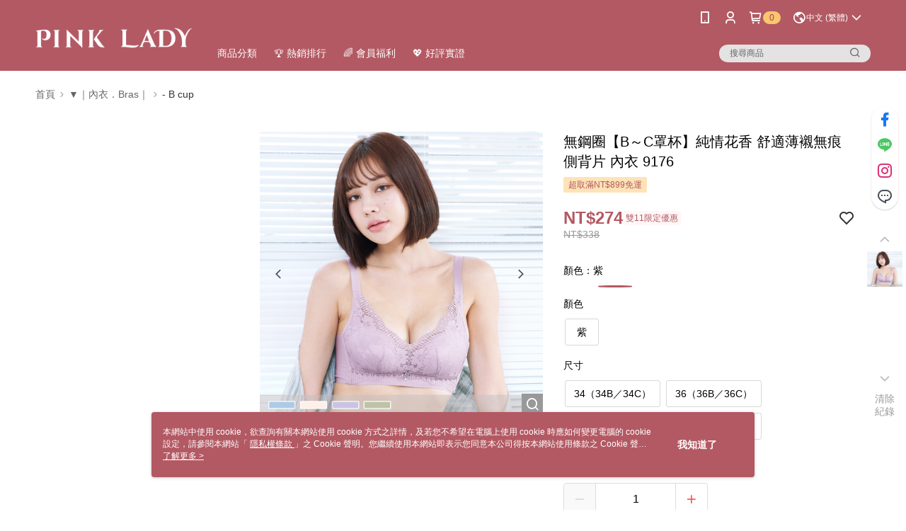

--- FILE ---
content_type: text/css
request_url: https://cms-static.cdn.91app.com/theme/1575/css/cmsTheme_b04b3bc7-82a5-4a53-9e7d-05d30d9145c7_1762136889512.css?v=020190828
body_size: 347
content:
.cms-badge{color:#a93b63;background:#f9c66d}.cms-header{background:#b35963}.cms-nav{color:#fff}.cms-logo{background-image:url(https://cms-static.cdn.91app.com/images/original/1575/6934190e-438a-43e4-b414-c119773cc5f9-1622234580-nw5szawgx8_d.png)}.cms-linkColor{color:#428bca !important}.cms-moneyColor{color:#b35963 !important}.cms-discountMoneyColor{color:#b35963 !important}.cms-primaryBtnBgColor{background-color:#b35963 !important}.cms-primaryBtnTextColor{color:#fff !important}.cms-secondBtnBgColor{background-color:#fff !important}.cms-secondBtnTextColor{color:#b35963 !important}.cms-secondBtnBorderColor{border-color:#b35963 !important}.cms-primaryHeartBtnBgColor{color:#ff5353 !important}.cms-secondHeartBtnBgColor{color:#333 !important}.cms-generalTagBgColor{background-color:#fde3b6 !important}.cms-generalTagTextColor{color:#b35963 !important}.cms-emphasisTagBgColor{background-color:#fff6f6 !important}.cms-emphasisTagTextColor{color:#b35963 !important}.cms-keyWordTagTextColor{color:#72343b !important}.cms-moneyBgColor{background-color:#b35963 !important}.cms-moneyBorderColor{border-color:#b35963 !important}.cms-moneyOutlineColor{outline-color:#b35963 !important}#progressbar li.active:before{background-color:#b35963 !important;border-color:#b35963 !important}.cms-secondBtnBgColor:hover{background-color:#f7f7f7 !important}.cms-primaryBtnBgColor:hover{background-color:#ad4f5a !important}.cms-primaryBtnBorderColor{border-color:#b35963 !important}.cms-tagBorderColor{border-color:#fde3b6 !important}.banner-discount-fee{color:#b35963 !important}.banner-add-to-cart{border-color:#b35963 !important;color:#b35963 !important}.cms-main-color{background-color:#b35963 !important}.cms-sub-color{color:#fff !important}

--- FILE ---
content_type: application/javascript
request_url: https://app.cdn.91app.com/global/currency-exchange-rate/currency.js
body_size: 1587
content:
(function(root) { root.nineyi = root.nineyi || {}; root.nineyi.i18n = root.nineyi.i18n || {}; root.nineyi.i18n.exchangeRates = [{"base":"TWD","date":"2025-11-05","rates":{"MYR":0.13561,"HKD":0.251579,"CNY":0.230673,"JPY":4.988289,"KRW":46.695413,"USD":0.032354,"SGD":0.042291,"AUD":0.049786,"EUR":0.028187,"GBP":0.024809,"THB":1.051022,"CAD":0.0457,"IDR":539.916256,"NZD":0.057249,"PHP":1.900578,"VND":851.626656,"MOP":0.259049,"SEK":0.309708}},{"base":"MYR","date":"2025-11-05","rates":{"TWD":7.374088,"HKD":1.855178,"CNY":1.701001,"JPY":36.784076,"KRW":344.336064,"USD":0.238578,"SGD":0.311856,"AUD":0.367102,"EUR":0.207757,"GBP":0.182899,"THB":7.750326,"CAD":0.336993,"IDR":3981.389742,"NZD":0.422045,"PHP":14.015029,"VND":6279.969528,"MOP":1.910248,"SEK":2.283024}},{"base":"HKD","date":"2025-11-05","rates":{"TWD":3.975277,"MYR":0.539036,"CNY":0.916899,"JPY":19.828291,"KRW":185.400854,"USD":0.128602,"SGD":0.168105,"AUD":0.197861,"EUR":0.111992,"GBP":0.098596,"THB":4.178211,"CAD":0.181655,"IDR":2146.108474,"NZD":0.227471,"PHP":7.554848,"VND":3385.123461,"MOP":1.02969,"SEK":1.230749}},{"base":"USD","date":"2025-11-05","rates":{"TWD":30.908497,"MYR":4.191501,"CNY":7.12975,"JPY":154.180501,"KRW":1443.285037,"HKD":7.775925,"SGD":1.307145,"AUD":1.538805,"EUR":0.87122,"GBP":0.766798,"THB":32.485499,"CAD":1.41251,"IDR":16688,"NZD":1.769489,"PHP":58.744011,"VND":26322.5,"MOP":8.006805,"SEK":9.572601}},{"base":"SGD","date":"2025-11-05","rates":{"TWD":23.645806,"MYR":3.206608,"CNY":5.454445,"JPY":117.952103,"KRW":1104.150677,"HKD":5.948816,"USD":0.765026,"AUD":1.177307,"EUR":0.666288,"GBP":0.586523,"THB":24.852253,"CAD":1.080595,"IDR":12766.755027,"NZD":1.353717,"PHP":44.940699,"VND":20137.398682,"MOP":6.125415,"SEK":7.322292}}]; })(this);